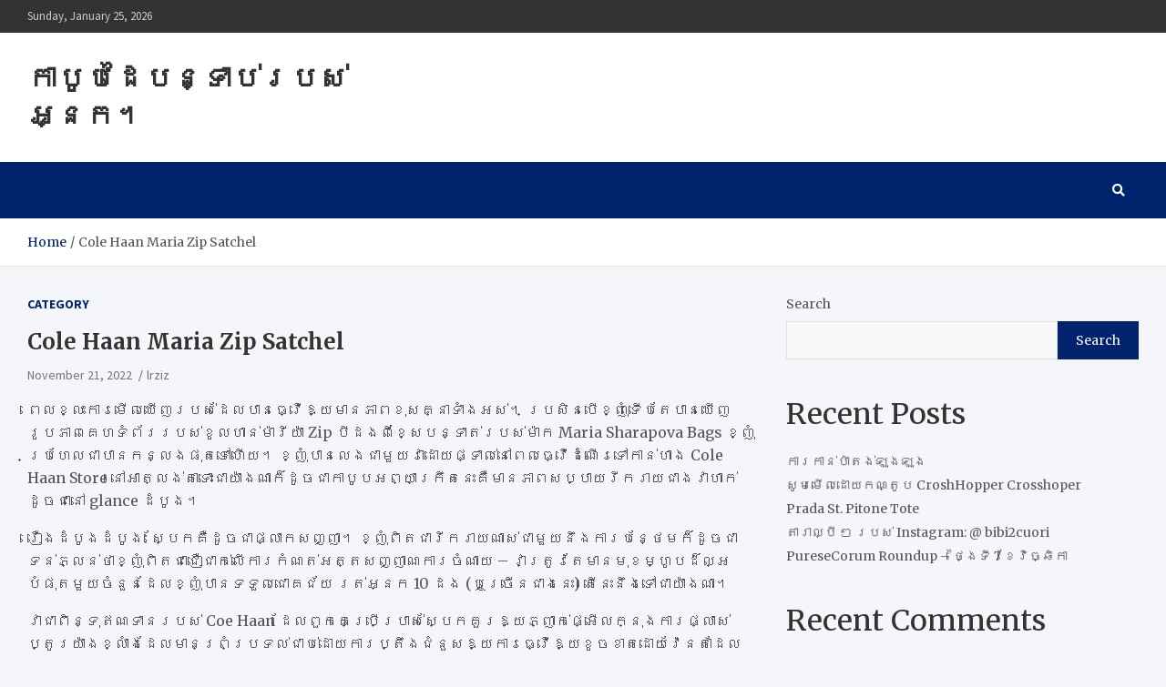

--- FILE ---
content_type: text/html; charset=UTF-8
request_url: https://nibvv.xhol.de/cole-haan-maria-zip-satchel.html
body_size: 48958
content:
<!doctype html>
<html lang="en-US">
<head>
	<meta charset="UTF-8">
	<meta name="viewport" content="width=device-width, initial-scale=1, shrink-to-fit=no">
	<link rel="profile" href="https://gmpg.org/xfn/11">

	<title>Cole Haan Maria Zip Satchel &#8211; កាបូបដៃបន្ទាប់របស់អ្នក។</title>
<meta name='robots' content='max-image-preview:large' />
<link rel='dns-prefetch' href='//fonts.googleapis.com' />
<link rel='dns-prefetch' href='//s.w.org' />
<link rel="alternate" type="application/rss+xml" title="កាបូបដៃបន្ទាប់របស់អ្នក។ &raquo; Feed" href="https://nibvv.xhol.de/feed" />
<link rel="alternate" type="application/rss+xml" title="កាបូបដៃបន្ទាប់របស់អ្នក។ &raquo; Comments Feed" href="https://nibvv.xhol.de/comments/feed" />
<link rel="alternate" type="application/rss+xml" title="កាបូបដៃបន្ទាប់របស់អ្នក។ &raquo; Cole Haan Maria Zip Satchel Comments Feed" href="https://nibvv.xhol.de/cole-haan-maria-zip-satchel.html/feed" />
<script type="text/javascript">
window._wpemojiSettings = {"baseUrl":"https:\/\/s.w.org\/images\/core\/emoji\/13.1.0\/72x72\/","ext":".png","svgUrl":"https:\/\/s.w.org\/images\/core\/emoji\/13.1.0\/svg\/","svgExt":".svg","source":{"concatemoji":"https:\/\/nibvv.xhol.de\/wp-includes\/js\/wp-emoji-release.min.js?ver=5.9.12"}};
/*! This file is auto-generated */
!function(e,a,t){var n,r,o,i=a.createElement("canvas"),p=i.getContext&&i.getContext("2d");function s(e,t){var a=String.fromCharCode;p.clearRect(0,0,i.width,i.height),p.fillText(a.apply(this,e),0,0);e=i.toDataURL();return p.clearRect(0,0,i.width,i.height),p.fillText(a.apply(this,t),0,0),e===i.toDataURL()}function c(e){var t=a.createElement("script");t.src=e,t.defer=t.type="text/javascript",a.getElementsByTagName("head")[0].appendChild(t)}for(o=Array("flag","emoji"),t.supports={everything:!0,everythingExceptFlag:!0},r=0;r<o.length;r++)t.supports[o[r]]=function(e){if(!p||!p.fillText)return!1;switch(p.textBaseline="top",p.font="600 32px Arial",e){case"flag":return s([127987,65039,8205,9895,65039],[127987,65039,8203,9895,65039])?!1:!s([55356,56826,55356,56819],[55356,56826,8203,55356,56819])&&!s([55356,57332,56128,56423,56128,56418,56128,56421,56128,56430,56128,56423,56128,56447],[55356,57332,8203,56128,56423,8203,56128,56418,8203,56128,56421,8203,56128,56430,8203,56128,56423,8203,56128,56447]);case"emoji":return!s([10084,65039,8205,55357,56613],[10084,65039,8203,55357,56613])}return!1}(o[r]),t.supports.everything=t.supports.everything&&t.supports[o[r]],"flag"!==o[r]&&(t.supports.everythingExceptFlag=t.supports.everythingExceptFlag&&t.supports[o[r]]);t.supports.everythingExceptFlag=t.supports.everythingExceptFlag&&!t.supports.flag,t.DOMReady=!1,t.readyCallback=function(){t.DOMReady=!0},t.supports.everything||(n=function(){t.readyCallback()},a.addEventListener?(a.addEventListener("DOMContentLoaded",n,!1),e.addEventListener("load",n,!1)):(e.attachEvent("onload",n),a.attachEvent("onreadystatechange",function(){"complete"===a.readyState&&t.readyCallback()})),(n=t.source||{}).concatemoji?c(n.concatemoji):n.wpemoji&&n.twemoji&&(c(n.twemoji),c(n.wpemoji)))}(window,document,window._wpemojiSettings);
</script>
<style type="text/css">
img.wp-smiley,
img.emoji {
	display: inline !important;
	border: none !important;
	box-shadow: none !important;
	height: 1em !important;
	width: 1em !important;
	margin: 0 0.07em !important;
	vertical-align: -0.1em !important;
	background: none !important;
	padding: 0 !important;
}
</style>
	<link rel='stylesheet' id='wp-block-library-css'  href='https://nibvv.xhol.de/wp-includes/css/dist/block-library/style.min.css?ver=5.9.12' type='text/css' media='all' />
<style id='global-styles-inline-css' type='text/css'>
body{--wp--preset--color--black: #000000;--wp--preset--color--cyan-bluish-gray: #abb8c3;--wp--preset--color--white: #ffffff;--wp--preset--color--pale-pink: #f78da7;--wp--preset--color--vivid-red: #cf2e2e;--wp--preset--color--luminous-vivid-orange: #ff6900;--wp--preset--color--luminous-vivid-amber: #fcb900;--wp--preset--color--light-green-cyan: #7bdcb5;--wp--preset--color--vivid-green-cyan: #00d084;--wp--preset--color--pale-cyan-blue: #8ed1fc;--wp--preset--color--vivid-cyan-blue: #0693e3;--wp--preset--color--vivid-purple: #9b51e0;--wp--preset--gradient--vivid-cyan-blue-to-vivid-purple: linear-gradient(135deg,rgba(6,147,227,1) 0%,rgb(155,81,224) 100%);--wp--preset--gradient--light-green-cyan-to-vivid-green-cyan: linear-gradient(135deg,rgb(122,220,180) 0%,rgb(0,208,130) 100%);--wp--preset--gradient--luminous-vivid-amber-to-luminous-vivid-orange: linear-gradient(135deg,rgba(252,185,0,1) 0%,rgba(255,105,0,1) 100%);--wp--preset--gradient--luminous-vivid-orange-to-vivid-red: linear-gradient(135deg,rgba(255,105,0,1) 0%,rgb(207,46,46) 100%);--wp--preset--gradient--very-light-gray-to-cyan-bluish-gray: linear-gradient(135deg,rgb(238,238,238) 0%,rgb(169,184,195) 100%);--wp--preset--gradient--cool-to-warm-spectrum: linear-gradient(135deg,rgb(74,234,220) 0%,rgb(151,120,209) 20%,rgb(207,42,186) 40%,rgb(238,44,130) 60%,rgb(251,105,98) 80%,rgb(254,248,76) 100%);--wp--preset--gradient--blush-light-purple: linear-gradient(135deg,rgb(255,206,236) 0%,rgb(152,150,240) 100%);--wp--preset--gradient--blush-bordeaux: linear-gradient(135deg,rgb(254,205,165) 0%,rgb(254,45,45) 50%,rgb(107,0,62) 100%);--wp--preset--gradient--luminous-dusk: linear-gradient(135deg,rgb(255,203,112) 0%,rgb(199,81,192) 50%,rgb(65,88,208) 100%);--wp--preset--gradient--pale-ocean: linear-gradient(135deg,rgb(255,245,203) 0%,rgb(182,227,212) 50%,rgb(51,167,181) 100%);--wp--preset--gradient--electric-grass: linear-gradient(135deg,rgb(202,248,128) 0%,rgb(113,206,126) 100%);--wp--preset--gradient--midnight: linear-gradient(135deg,rgb(2,3,129) 0%,rgb(40,116,252) 100%);--wp--preset--duotone--dark-grayscale: url('#wp-duotone-dark-grayscale');--wp--preset--duotone--grayscale: url('#wp-duotone-grayscale');--wp--preset--duotone--purple-yellow: url('#wp-duotone-purple-yellow');--wp--preset--duotone--blue-red: url('#wp-duotone-blue-red');--wp--preset--duotone--midnight: url('#wp-duotone-midnight');--wp--preset--duotone--magenta-yellow: url('#wp-duotone-magenta-yellow');--wp--preset--duotone--purple-green: url('#wp-duotone-purple-green');--wp--preset--duotone--blue-orange: url('#wp-duotone-blue-orange');--wp--preset--font-size--small: 13px;--wp--preset--font-size--medium: 20px;--wp--preset--font-size--large: 36px;--wp--preset--font-size--x-large: 42px;}.has-black-color{color: var(--wp--preset--color--black) !important;}.has-cyan-bluish-gray-color{color: var(--wp--preset--color--cyan-bluish-gray) !important;}.has-white-color{color: var(--wp--preset--color--white) !important;}.has-pale-pink-color{color: var(--wp--preset--color--pale-pink) !important;}.has-vivid-red-color{color: var(--wp--preset--color--vivid-red) !important;}.has-luminous-vivid-orange-color{color: var(--wp--preset--color--luminous-vivid-orange) !important;}.has-luminous-vivid-amber-color{color: var(--wp--preset--color--luminous-vivid-amber) !important;}.has-light-green-cyan-color{color: var(--wp--preset--color--light-green-cyan) !important;}.has-vivid-green-cyan-color{color: var(--wp--preset--color--vivid-green-cyan) !important;}.has-pale-cyan-blue-color{color: var(--wp--preset--color--pale-cyan-blue) !important;}.has-vivid-cyan-blue-color{color: var(--wp--preset--color--vivid-cyan-blue) !important;}.has-vivid-purple-color{color: var(--wp--preset--color--vivid-purple) !important;}.has-black-background-color{background-color: var(--wp--preset--color--black) !important;}.has-cyan-bluish-gray-background-color{background-color: var(--wp--preset--color--cyan-bluish-gray) !important;}.has-white-background-color{background-color: var(--wp--preset--color--white) !important;}.has-pale-pink-background-color{background-color: var(--wp--preset--color--pale-pink) !important;}.has-vivid-red-background-color{background-color: var(--wp--preset--color--vivid-red) !important;}.has-luminous-vivid-orange-background-color{background-color: var(--wp--preset--color--luminous-vivid-orange) !important;}.has-luminous-vivid-amber-background-color{background-color: var(--wp--preset--color--luminous-vivid-amber) !important;}.has-light-green-cyan-background-color{background-color: var(--wp--preset--color--light-green-cyan) !important;}.has-vivid-green-cyan-background-color{background-color: var(--wp--preset--color--vivid-green-cyan) !important;}.has-pale-cyan-blue-background-color{background-color: var(--wp--preset--color--pale-cyan-blue) !important;}.has-vivid-cyan-blue-background-color{background-color: var(--wp--preset--color--vivid-cyan-blue) !important;}.has-vivid-purple-background-color{background-color: var(--wp--preset--color--vivid-purple) !important;}.has-black-border-color{border-color: var(--wp--preset--color--black) !important;}.has-cyan-bluish-gray-border-color{border-color: var(--wp--preset--color--cyan-bluish-gray) !important;}.has-white-border-color{border-color: var(--wp--preset--color--white) !important;}.has-pale-pink-border-color{border-color: var(--wp--preset--color--pale-pink) !important;}.has-vivid-red-border-color{border-color: var(--wp--preset--color--vivid-red) !important;}.has-luminous-vivid-orange-border-color{border-color: var(--wp--preset--color--luminous-vivid-orange) !important;}.has-luminous-vivid-amber-border-color{border-color: var(--wp--preset--color--luminous-vivid-amber) !important;}.has-light-green-cyan-border-color{border-color: var(--wp--preset--color--light-green-cyan) !important;}.has-vivid-green-cyan-border-color{border-color: var(--wp--preset--color--vivid-green-cyan) !important;}.has-pale-cyan-blue-border-color{border-color: var(--wp--preset--color--pale-cyan-blue) !important;}.has-vivid-cyan-blue-border-color{border-color: var(--wp--preset--color--vivid-cyan-blue) !important;}.has-vivid-purple-border-color{border-color: var(--wp--preset--color--vivid-purple) !important;}.has-vivid-cyan-blue-to-vivid-purple-gradient-background{background: var(--wp--preset--gradient--vivid-cyan-blue-to-vivid-purple) !important;}.has-light-green-cyan-to-vivid-green-cyan-gradient-background{background: var(--wp--preset--gradient--light-green-cyan-to-vivid-green-cyan) !important;}.has-luminous-vivid-amber-to-luminous-vivid-orange-gradient-background{background: var(--wp--preset--gradient--luminous-vivid-amber-to-luminous-vivid-orange) !important;}.has-luminous-vivid-orange-to-vivid-red-gradient-background{background: var(--wp--preset--gradient--luminous-vivid-orange-to-vivid-red) !important;}.has-very-light-gray-to-cyan-bluish-gray-gradient-background{background: var(--wp--preset--gradient--very-light-gray-to-cyan-bluish-gray) !important;}.has-cool-to-warm-spectrum-gradient-background{background: var(--wp--preset--gradient--cool-to-warm-spectrum) !important;}.has-blush-light-purple-gradient-background{background: var(--wp--preset--gradient--blush-light-purple) !important;}.has-blush-bordeaux-gradient-background{background: var(--wp--preset--gradient--blush-bordeaux) !important;}.has-luminous-dusk-gradient-background{background: var(--wp--preset--gradient--luminous-dusk) !important;}.has-pale-ocean-gradient-background{background: var(--wp--preset--gradient--pale-ocean) !important;}.has-electric-grass-gradient-background{background: var(--wp--preset--gradient--electric-grass) !important;}.has-midnight-gradient-background{background: var(--wp--preset--gradient--midnight) !important;}.has-small-font-size{font-size: var(--wp--preset--font-size--small) !important;}.has-medium-font-size{font-size: var(--wp--preset--font-size--medium) !important;}.has-large-font-size{font-size: var(--wp--preset--font-size--large) !important;}.has-x-large-font-size{font-size: var(--wp--preset--font-size--x-large) !important;}
</style>
<link rel='stylesheet' id='contact-form-7-css'  href='https://nibvv.xhol.de/wp-content/plugins/contact-form-7/includes/css/styles.css?ver=5.4.2' type='text/css' media='all' />
<link rel='stylesheet' id='bootstrap-style-css'  href='https://nibvv.xhol.de/wp-content/themes/meta-news/assets/library/bootstrap/css/bootstrap.min.css?ver=4.0.0' type='text/css' media='all' />
<link rel='stylesheet' id='font-awesome-style-css'  href='https://nibvv.xhol.de/wp-content/themes/meta-news/assets/library/font-awesome/css/all.min.css?ver=5.9.12' type='text/css' media='all' />
<link rel='stylesheet' id='meta-news-google-fonts-css'  href='//fonts.googleapis.com/css2?family=Merriweather:ital,wght@0,300;0,400;0,700;1,300;1,400;1,700&#038;family=Source+Sans+Pro:ital,wght@0,300;0,400;0,700;1,300;1,400;1,700&#038;display=swap' type='text/css' media='all' />
<link rel='stylesheet' id='meta-news-style-css'  href='https://nibvv.xhol.de/wp-content/themes/meta-news/style.css?ver=5.9.12' type='text/css' media='all' />
<script type='text/javascript' src='https://nibvv.xhol.de/wp-includes/js/jquery/jquery.min.js?ver=3.6.0' id='jquery-core-js'></script>
<script type='text/javascript' src='https://nibvv.xhol.de/wp-includes/js/jquery/jquery-migrate.min.js?ver=3.3.2' id='jquery-migrate-js'></script>
<!--[if lt IE 9]>
<script type='text/javascript' src='https://nibvv.xhol.de/wp-content/themes/meta-news/assets/js/html5.js?ver=3.7.3' id='html5-js'></script>
<![endif]-->
<link rel="https://api.w.org/" href="https://nibvv.xhol.de/wp-json/" /><link rel="alternate" type="application/json" href="https://nibvv.xhol.de/wp-json/wp/v2/posts/9" /><link rel="EditURI" type="application/rsd+xml" title="RSD" href="https://nibvv.xhol.de/xmlrpc.php?rsd" />
<link rel="wlwmanifest" type="application/wlwmanifest+xml" href="https://nibvv.xhol.de/wp-includes/wlwmanifest.xml" /> 
<meta name="generator" content="WordPress 5.9.12" />
<link rel="canonical" href="https://nibvv.xhol.de/cole-haan-maria-zip-satchel.html" />
<link rel='shortlink' href='https://nibvv.xhol.de/?p=9' />
<link rel="alternate" type="application/json+oembed" href="https://nibvv.xhol.de/wp-json/oembed/1.0/embed?url=https%3A%2F%2Fnibvv.xhol.de%2Fcole-haan-maria-zip-satchel.html" />
<link rel="alternate" type="text/xml+oembed" href="https://nibvv.xhol.de/wp-json/oembed/1.0/embed?url=https%3A%2F%2Fnibvv.xhol.de%2Fcole-haan-maria-zip-satchel.html&#038;format=xml" />
<link rel="pingback" href="https://nibvv.xhol.de/xmlrpc.php"></head>

<body class="post-template-default single single-post postid-9 single-format-standard theme-body">
<svg xmlns="http://www.w3.org/2000/svg" viewBox="0 0 0 0" width="0" height="0" focusable="false" role="none" style="visibility: hidden; position: absolute; left: -9999px; overflow: hidden;" ><defs><filter id="wp-duotone-dark-grayscale"><feColorMatrix color-interpolation-filters="sRGB" type="matrix" values=" .299 .587 .114 0 0 .299 .587 .114 0 0 .299 .587 .114 0 0 .299 .587 .114 0 0 " /><feComponentTransfer color-interpolation-filters="sRGB" ><feFuncR type="table" tableValues="0 0.49803921568627" /><feFuncG type="table" tableValues="0 0.49803921568627" /><feFuncB type="table" tableValues="0 0.49803921568627" /><feFuncA type="table" tableValues="1 1" /></feComponentTransfer><feComposite in2="SourceGraphic" operator="in" /></filter></defs></svg><svg xmlns="http://www.w3.org/2000/svg" viewBox="0 0 0 0" width="0" height="0" focusable="false" role="none" style="visibility: hidden; position: absolute; left: -9999px; overflow: hidden;" ><defs><filter id="wp-duotone-grayscale"><feColorMatrix color-interpolation-filters="sRGB" type="matrix" values=" .299 .587 .114 0 0 .299 .587 .114 0 0 .299 .587 .114 0 0 .299 .587 .114 0 0 " /><feComponentTransfer color-interpolation-filters="sRGB" ><feFuncR type="table" tableValues="0 1" /><feFuncG type="table" tableValues="0 1" /><feFuncB type="table" tableValues="0 1" /><feFuncA type="table" tableValues="1 1" /></feComponentTransfer><feComposite in2="SourceGraphic" operator="in" /></filter></defs></svg><svg xmlns="http://www.w3.org/2000/svg" viewBox="0 0 0 0" width="0" height="0" focusable="false" role="none" style="visibility: hidden; position: absolute; left: -9999px; overflow: hidden;" ><defs><filter id="wp-duotone-purple-yellow"><feColorMatrix color-interpolation-filters="sRGB" type="matrix" values=" .299 .587 .114 0 0 .299 .587 .114 0 0 .299 .587 .114 0 0 .299 .587 .114 0 0 " /><feComponentTransfer color-interpolation-filters="sRGB" ><feFuncR type="table" tableValues="0.54901960784314 0.98823529411765" /><feFuncG type="table" tableValues="0 1" /><feFuncB type="table" tableValues="0.71764705882353 0.25490196078431" /><feFuncA type="table" tableValues="1 1" /></feComponentTransfer><feComposite in2="SourceGraphic" operator="in" /></filter></defs></svg><svg xmlns="http://www.w3.org/2000/svg" viewBox="0 0 0 0" width="0" height="0" focusable="false" role="none" style="visibility: hidden; position: absolute; left: -9999px; overflow: hidden;" ><defs><filter id="wp-duotone-blue-red"><feColorMatrix color-interpolation-filters="sRGB" type="matrix" values=" .299 .587 .114 0 0 .299 .587 .114 0 0 .299 .587 .114 0 0 .299 .587 .114 0 0 " /><feComponentTransfer color-interpolation-filters="sRGB" ><feFuncR type="table" tableValues="0 1" /><feFuncG type="table" tableValues="0 0.27843137254902" /><feFuncB type="table" tableValues="0.5921568627451 0.27843137254902" /><feFuncA type="table" tableValues="1 1" /></feComponentTransfer><feComposite in2="SourceGraphic" operator="in" /></filter></defs></svg><svg xmlns="http://www.w3.org/2000/svg" viewBox="0 0 0 0" width="0" height="0" focusable="false" role="none" style="visibility: hidden; position: absolute; left: -9999px; overflow: hidden;" ><defs><filter id="wp-duotone-midnight"><feColorMatrix color-interpolation-filters="sRGB" type="matrix" values=" .299 .587 .114 0 0 .299 .587 .114 0 0 .299 .587 .114 0 0 .299 .587 .114 0 0 " /><feComponentTransfer color-interpolation-filters="sRGB" ><feFuncR type="table" tableValues="0 0" /><feFuncG type="table" tableValues="0 0.64705882352941" /><feFuncB type="table" tableValues="0 1" /><feFuncA type="table" tableValues="1 1" /></feComponentTransfer><feComposite in2="SourceGraphic" operator="in" /></filter></defs></svg><svg xmlns="http://www.w3.org/2000/svg" viewBox="0 0 0 0" width="0" height="0" focusable="false" role="none" style="visibility: hidden; position: absolute; left: -9999px; overflow: hidden;" ><defs><filter id="wp-duotone-magenta-yellow"><feColorMatrix color-interpolation-filters="sRGB" type="matrix" values=" .299 .587 .114 0 0 .299 .587 .114 0 0 .299 .587 .114 0 0 .299 .587 .114 0 0 " /><feComponentTransfer color-interpolation-filters="sRGB" ><feFuncR type="table" tableValues="0.78039215686275 1" /><feFuncG type="table" tableValues="0 0.94901960784314" /><feFuncB type="table" tableValues="0.35294117647059 0.47058823529412" /><feFuncA type="table" tableValues="1 1" /></feComponentTransfer><feComposite in2="SourceGraphic" operator="in" /></filter></defs></svg><svg xmlns="http://www.w3.org/2000/svg" viewBox="0 0 0 0" width="0" height="0" focusable="false" role="none" style="visibility: hidden; position: absolute; left: -9999px; overflow: hidden;" ><defs><filter id="wp-duotone-purple-green"><feColorMatrix color-interpolation-filters="sRGB" type="matrix" values=" .299 .587 .114 0 0 .299 .587 .114 0 0 .299 .587 .114 0 0 .299 .587 .114 0 0 " /><feComponentTransfer color-interpolation-filters="sRGB" ><feFuncR type="table" tableValues="0.65098039215686 0.40392156862745" /><feFuncG type="table" tableValues="0 1" /><feFuncB type="table" tableValues="0.44705882352941 0.4" /><feFuncA type="table" tableValues="1 1" /></feComponentTransfer><feComposite in2="SourceGraphic" operator="in" /></filter></defs></svg><svg xmlns="http://www.w3.org/2000/svg" viewBox="0 0 0 0" width="0" height="0" focusable="false" role="none" style="visibility: hidden; position: absolute; left: -9999px; overflow: hidden;" ><defs><filter id="wp-duotone-blue-orange"><feColorMatrix color-interpolation-filters="sRGB" type="matrix" values=" .299 .587 .114 0 0 .299 .587 .114 0 0 .299 .587 .114 0 0 .299 .587 .114 0 0 " /><feComponentTransfer color-interpolation-filters="sRGB" ><feFuncR type="table" tableValues="0.098039215686275 1" /><feFuncG type="table" tableValues="0 0.66274509803922" /><feFuncB type="table" tableValues="0.84705882352941 0.41960784313725" /><feFuncA type="table" tableValues="1 1" /></feComponentTransfer><feComposite in2="SourceGraphic" operator="in" /></filter></defs></svg>
<div id="page" class="site">
	<a class="skip-link screen-reader-text" href="#content">Skip to content</a>
	
	<header id="masthead" class="site-header">
					<div class="info-bar">
				<div class="container">
					<div class="info-bar-wrap">
					<div class="row gutter-10">
						<div class="col-12 col-sm contact-section">
							<ul><li class="date">Sunday, January 25, 2026</li></ul>
						</div><!-- .contact-section -->

											</div><!-- .row -->
					</div><!-- .info-bar-wrap -->
          		</div><!-- .container -->
        	</div><!-- .infobar -->
        		<div class="navbar-head" >
			<div class="container">
				<div class="navbar-head-inner">
					<div class="site-branding">
												<div class="site-title-wrap">
															<h2 class="site-title"><a href="https://nibvv.xhol.de/" rel="home">កាបូបដៃបន្ទាប់របស់អ្នក។</a></h2>
													</div><!-- .site-title-wrap -->
					</div><!-- .site-branding .navbar-brand -->
									</div><!-- .row -->
			</div><!-- .container -->
		</div><!-- .navbar-head -->
		<nav class="navbar">
			<div class="container">
				<div class="navigation-icons-wrap">
					<button class="navbar-toggler menu-toggle" type="button" data-toggle="collapse" data-target="#navbarCollapse" aria-controls="navbarCollapse" aria-expanded="false" aria-label="Toggle navigation"></button>
					<a href="#" class="search-modal-toggle" data-toggle="modal" data-target="#search-modal"><i class="fas fa-search"></i></a>
				</div><!-- .navigation-icons-wrap -->
			</div><!-- .container -->
			<div class="navbar-inner">
				<div class="container">
					<div class="navigation-wrap">
						<div class="navbar-main">
							<div class="collapse navbar-collapse" id="navbarCollapse">
								<div id="site-navigation" class="main-navigation nav-uppercase" role="navigation">
									<div class="menu"></div>								</div><!-- #site-navigation .main-navigation -->
							</div><!-- .navbar-collapse -->
						</div><!-- .navbar-main -->
						<div class="navbar-right">
							<div class="navbar-element-item navbar-search">
								<a href="#" class="search-modal-toggle" data-toggle="modal" data-target="#search-modal"><i class="fas fa-search"></i></a>
							</div><!-- .navbar-element-item .navbar-search -->
						</div><!-- .navbar-right -->
					</div><!-- .navigation-wrap -->
				</div><!-- .container -->
			</div><!-- .navbar-inner -->
		</nav><!-- .navbar -->

		
		
					<div id="breadcrumb">
				<div class="container">
					<div role="navigation" aria-label="Breadcrumbs" class="breadcrumb-trail breadcrumbs" itemprop="breadcrumb"><ul class="trail-items" itemscope itemtype="http://schema.org/BreadcrumbList"><meta name="numberOfItems" content="2" /><meta name="itemListOrder" content="Ascending" /><li itemprop="itemListElement" itemscope itemtype="http://schema.org/ListItem" class="trail-item trail-begin"><a href="https://nibvv.xhol.de" rel="home" itemprop="item"><span itemprop="name">Home</span></a><meta itemprop="position" content="1" /></li><li itemprop="itemListElement" itemscope itemtype="http://schema.org/ListItem" class="trail-item trail-end"><span itemprop="name">Cole Haan Maria Zip Satchel</span><meta itemprop="position" content="2" /></li></ul></div>				</div>
			</div><!-- .breadcrumb -->
			</header><!-- #masthead -->
	<div id="content" class="site-content ">
					<div class="container">
				<div class="row justify-content-center site-content-row">
		<div id="primary" class="col-lg-8 content-area sticky-column-bottom">	<div class="column-inner">
		<main id="main" class="site-main">

				<div class="post-9 post type-post status-publish format-standard hentry category-Category">

		
					<header class="entry-header">
									<div class="entry-meta category-meta">
						<div class="cat-links"><a href="https://nibvv.xhol.de/category/Category" rel="category tag">Category</a></div>
					</div><!-- .entry-meta -->
								<h1 class="entry-title">Cole Haan Maria Zip Satchel</h1>
									<div class="entry-meta">
						<div class="date"><a href="https://nibvv.xhol.de/cole-haan-maria-zip-satchel.html" title="Cole Haan Maria Zip Satchel">November 21, 2022</a> </div> <div class="by-author vcard author"><a href="https://nibvv.xhol.de/author/lrziz">lrziz</a> </div>					</div><!-- .entry-meta -->
								</header>
				<div class="entry-content">
			<p>ពេលខ្លះការមើលឃើញរបស់ដែលបានធ្វើឱ្យមានភាពខុសគ្នាទាំងអស់។ ប្រសិនបើខ្ញុំទើបតែបានឃើញរូបភាពគេហទំព័ររបស់ខូលហាន់ម៉ារីយ៉ា Zip បីដងពីខ្សែបន្ទាត់របស់ម៉ាក Maria Sharapova Bags ខ្ញុំប្រហែលជាបានកន្លងផុតទៅហើយ។ ខ្ញុំបានលេងជាមួយវាដោយផ្ទាល់នៅពេលធ្វើដំណើរទៅកាន់ហាង Cole Haan Store នៅអាត្លង់តាទោះជាយ៉ាងណាក៏ដូចជាកាបូបអព្យាក្រឹតនេះគឺមានភាពសប្បាយរីករាយជាងវាហាក់ដូចជានៅ glance ដំបូង។</p>
<p>រឿងដំបូងដំបូង: ស្បែកគឺដូចជាផ្លាកសញ្ញា។ ខ្ញុំពិតជារីករាយណាស់ជាមួយនឹងការបន្ថែមក៏ដូចជាទន់ភ្លន់ថាខ្ញុំពិតជាជឿជាក់លើការកំណត់អត្តសញ្ញាណការចំណាយ &#8211; វាត្រូវតែមានមុខម្ហូបដ៏ល្អបំផុតមួយចំនួនដែលខ្ញុំបានទទួលជោគជ័យ រត់អ្នក 10 ដង (ឬច្រើនជាងនេះ) តើនេះនឹងទៅជាយ៉ាងណា។</p>
<p>វាជាពិន្ទុឥណទានរបស់ Coe Haan ដែលពួកគេប្រើប្រាស់ស្បែកគួរឱ្យភ្ញាក់ផ្អើលក្នុងការផ្លាស់ប្តូរយ៉ាងខ្លាំងដែលមានព្រំប្រទល់ជាប់ដោយការប្តឹងជំនួសឱ្យការធ្វើឱ្យខូចខាតដោយវ៉ែនតាដែលមានរចនាសម្ព័ន្ធនៃហោប៉ៅខាងក្រៅក៏ដូចជាកាបូប។ ជាលទ្ធផលបណ្តឹងឧទ្ធរណ៍របស់កាបូបនេះពិតជាមានភាពប៉ិនប្រសប់របស់អ្នករចនាម៉ូដក៏ដូចជាធ្វើឱ្យអ្នកមានបំណងចង់មានអ្នករចនាម៉ូដដែលមានតំលៃសមរម្យជាច្រើននឹងប្រើប្រាស់សំភារៈគួរឱ្យភ្ញាក់ផ្អើលបែបនេះ។ ទទួលបានជាមួយ Cole Haan ក្នុងតម្លៃ 498 ដុល្លារ។</p>
		</div><!-- entry-content -->

			</div><!-- .post-9 -->

	<nav class="navigation post-navigation" aria-label="Posts">
		<h2 class="screen-reader-text">Post navigation</h2>
		<div class="nav-links"><div class="nav-previous"><a href="https://nibvv.xhol.de/%e1%9e%80%e1%9f%92%e1%9e%9a%e1%9e%bb%e1%9e%98%e1%9e%80%e1%9f%86%e1%9e%8e%e1%9e%8f%e1%9f%8b%e1%9e%a0%e1%9f%81%e1%9e%8f%e1%9e%bb%e1%9e%94%e1%9e%8e%e1%9f%92%e1%9e%8a%e1%9e%b6%e1%9e%89%e1%9e%9a%e1%9e%94e.html" rel="prev">ក្រុមកំណត់ហេតុបណ្ដាញរបស់ក្រុមហ៊ុន Beverse ឡើងដោយមានទស្សនាវដ្តី Beverly Hills ដែលមានរបៀបរស់នៅ</a></div><div class="nav-next"><a href="https://nibvv.xhol.de/belen-echandia-%e1%9e%94%e1%9e%b6%e1%9e%93%e1%9e%80%e1%9f%92%e1%9e%8a%e1%9e%b6%e1%9e%94%e1%9f%8b%e1%9e%81%e1%9f%92%e1%9e%89%e1%9e%bb%e1%9f%86.html" rel="next">Belen Echandia បានក្ដាប់ខ្ញុំ</a></div></div>
	</nav>
<div id="comments" class="comments-area">

		<div id="respond" class="comment-respond">
		<h3 id="reply-title" class="comment-reply-title">Leave a Reply <small><a rel="nofollow" id="cancel-comment-reply-link" href="/cole-haan-maria-zip-satchel.html#respond" style="display:none;">Cancel reply</a></small></h3><form action="https://nibvv.xhol.de/wp-comments-post.php" method="post" id="commentform" class="comment-form" novalidate><p class="comment-notes"><span id="email-notes">Your email address will not be published.</span> <span class="required-field-message" aria-hidden="true">Required fields are marked <span class="required" aria-hidden="true">*</span></span></p><p class="comment-form-comment"><label for="comment">Comment <span class="required" aria-hidden="true">*</span></label> <textarea id="comment" name="comment" cols="45" rows="8" maxlength="65525" required></textarea></p><p class="comment-form-author"><label for="author">Name <span class="required" aria-hidden="true">*</span></label> <input id="author" name="author" type="text" value="" size="30" maxlength="245" required /></p>
<p class="comment-form-email"><label for="email">Email <span class="required" aria-hidden="true">*</span></label> <input id="email" name="email" type="email" value="" size="30" maxlength="100" aria-describedby="email-notes" required /></p>
<p class="comment-form-url"><label for="url">Website</label> <input id="url" name="url" type="url" value="" size="30" maxlength="200" /></p>
<p class="comment-form-cookies-consent"><input id="wp-comment-cookies-consent" name="wp-comment-cookies-consent" type="checkbox" value="yes" /> <label for="wp-comment-cookies-consent">Save my name, email, and website in this browser for the next time I comment.</label></p>
<p class="form-submit"><input name="submit" type="submit" id="submit" class="submit" value="Post Comment" /> <input type='hidden' name='comment_post_ID' value='9' id='comment_post_ID' />
<input type='hidden' name='comment_parent' id='comment_parent' value='0' />
</p></form>	</div><!-- #respond -->
	
</div><!-- #comments -->

		</main><!-- #main -->
	</div><!-- .column-inner -->
	</div><!-- #primary -->


<aside id="secondary" class="col-lg-4 widget-area sticky-column-bottom" role="complementary">
	<div class="column-inner">
		<div id="block-2" class="widget widget_block widget_search"><form role="search" method="get" action="https://nibvv.xhol.de/" class="wp-block-search__button-outside wp-block-search__text-button wp-block-search"><label for="wp-block-search__input-1" class="wp-block-search__label">Search</label><div class="wp-block-search__inside-wrapper " ><input type="search" id="wp-block-search__input-1" class="wp-block-search__input " name="s" value="" placeholder=""  required /><button type="submit" class="wp-block-search__button  "  >Search</button></div></form></div><div id="block-3" class="widget widget_block">
<div class="wp-container-1 wp-block-group"><div class="wp-block-group__inner-container">
<h2>Recent Posts</h2>


<ul class="wp-block-latest-posts__list wp-block-latest-posts"><li><a href="https://nibvv.xhol.de/%E1%9E%80%E1%9E%B6%E1%9E%9A%E1%9E%80%E1%9E%B6%E1%9E%93%E1%9F%8B%E1%9E%94%E1%9F%89%E1%9E%B6%E1%9E%8F%E1%9E%84%E1%9F%8B%E1%9E%A1%E1%9E%BB%E1%9E%84%E1%9E%A1%E1%9E%BB%E1%9E%84.html">ការកាន់ប៉ាតង់ឡុងឡុង</a></li>
<li><a href="https://nibvv.xhol.de/%E1%9E%9F%E1%9E%BC%E1%9E%98%E1%9E%98%E1%9E%BE%E1%9E%9B%E1%9E%8A%E1%9F%84%E1%9E%99%E1%9E%80%E1%9E%8E%E1%9F%92%E1%9E%8F%E1%9E%BC%E1%9E%94-croshhopper-crosshoper.html">សូមមើលដោយកណ្តូប CroshHopper Crosshoper</a></li>
<li><a href="https://nibvv.xhol.de/prada-st-pitone-tote.html">Prada St. Pitone Tote</a></li>
<li><a href="https://nibvv.xhol.de/%E1%9E%8F%E1%9E%B6%E1%9E%9A%E1%9E%B6%E1%9E%9B%E1%9F%92%E1%9E%94%E1%9E%B8-%E1%9F%97-%E1%9E%9A%E1%9E%94%E1%9E%9F%E1%9F%8B-instagram-bibi2cuori.html">តារាល្បី ៗ របស់ Instagram: @ bibi2cuori</a></li>
<li><a href="https://nibvv.xhol.de/puresecorum-roundup-%E1%9E%90%E1%9F%92%E1%9E%84%E1%9F%83%E1%9E%91%E1%9E%B8-7-%E1%9E%81%E1%9F%82%E1%9E%9C%E1%9E%B7%E1%9E%85%E1%9F%92%E1%9E%86%E1%9E%B7%E1%9E%80%E1%9E%B6.html">PureseCorum Roundup &#8211; ថ្ងៃទី 7 ខែវិច្ឆិកា</a></li>
</ul></div></div>
</div><div id="block-4" class="widget widget_block">
<div class="wp-container-2 wp-block-group"><div class="wp-block-group__inner-container">
<h2>Recent Comments</h2>


<div class="no-comments wp-block-latest-comments">No comments to show.</div></div></div>
</div><div id="block-7" class="widget widget_block"><h2>Random Posts</h2>
<div class="arpw-random-post "><ul class="arpw-ul"><li class="arpw-li arpw-clearfix"><a class="arpw-title" href="https://nibvv.xhol.de/looking-for-a-handbag-investment-vintage-may-be-the-method-to-go.html" rel="bookmark">Looking for a handbag Investment? vintage may Be the method to Go</a></li><li class="arpw-li arpw-clearfix"><a class="arpw-title" href="https://nibvv.xhol.de/propenza-schouler-ps1-%E1%9E%98%E1%9E%B6%E1%9E%93%E1%9E%93%E1%9F%85%E1%9E%9B%E1%9E%BE%E1%9E%A2%E1%9F%8A%E1%9E%B8%E1%9E%93%E1%9E%92%E1%9E%BA%E1%9E%8E%E1%9E%B7%E1%9E%8F.html" rel="bookmark">Propenza Schouler PS1 មាននៅលើអ៊ីនធឺណិត</a></li><li class="arpw-li arpw-clearfix"><a class="arpw-title" href="https://nibvv.xhol.de/tod-lad-loglote-logre.html" rel="bookmark">TOD LAD LOGLOTE LOGRE</a></li><li class="arpw-li arpw-clearfix"><a class="arpw-title" href="https://nibvv.xhol.de/%e1%9e%85%e1%9e%84%e1%9f%8b%e1%9e%94%e1%9e%b6%e1%9e%93%e1%9e%9c%e1%9e%b6%e1%9e%93%e1%9f%85%e1%9e%90%e1%9f%92%e1%9e%84%e1%9f%83%e1%9e%96%e1%9e%bb%e1%9e%92-%e1%9e%80%e1%9f%92%e1%9e%9a%e1%9e%bb%e1%9e%98.html" rel="bookmark">ចង់បានវានៅថ្ងៃពុធ: ក្រុមហ៊ុន Hermes Constance</a></li><li class="arpw-li arpw-clearfix"><a class="arpw-title" href="https://nibvv.xhol.de/puresecorum-roundup-%E1%9E%90%E1%9F%92%E1%9E%84%E1%9F%83%E1%9E%91%E1%9E%B8-23-%E1%9E%81%E1%9F%82%E1%9E%98%E1%9E%80%E1%9E%9A%E1%9E%B6.html" rel="bookmark">PureseCorum Roundup &#8211; ថ្ងៃទី 23 ខែមករា</a></li><li class="arpw-li arpw-clearfix"><a class="arpw-title" href="https://nibvv.xhol.de/belen-echandia-%e1%9e%94%e1%9e%b6%e1%9e%93%e1%9e%80%e1%9f%92%e1%9e%8a%e1%9e%b6%e1%9e%94%e1%9f%8b%e1%9e%81%e1%9f%92%e1%9e%89%e1%9e%bb%e1%9f%86.html" rel="bookmark">Belen Echandia បានក្ដាប់ខ្ញុំ</a></li><li class="arpw-li arpw-clearfix"><a class="arpw-title" href="https://nibvv.xhol.de/prada-st-pitone-tote.html" rel="bookmark">Prada St. Pitone Tote</a></li><li class="arpw-li arpw-clearfix"><a class="arpw-title" href="https://nibvv.xhol.de/%e1%9e%80%e1%9e%b6%e1%9e%94%e1%9e%bc%e1%9e%94-gucci-%e1%9e%93%e1%9e%b7%e1%9e%91%e1%9e%b6%e1%9e%83%e1%9e%9a%e1%9e%8a%e1%9e%bc%e1%9e%9c%e1%9e%86%e1%9f%92%e1%9e%93%e1%9e%b6%e1%9f%86-2013-%e1%9e%a5%e1%9e.html" rel="bookmark">កាបូប Gucci និទាឃរដូវឆ្នាំ 2013 ឥឡូវផ្តល់ជូនដោយមធ្យោបាយរបស់ Neiman Marcus</a></li><li class="arpw-li arpw-clearfix"><a class="arpw-title" href="https://nibvv.xhol.de/%E1%9E%A2%E1%9E%8F%E1%9E%B7%E1%9E%90%E1%9E%B7%E1%9E%87%E1%9E%93%E1%9E%94%E1%9E%89%E1%9F%92%E1%9E%88%E1%9E%9A-koiba-millie.html" rel="bookmark">អតិថិជនបញ្ឈរ Koiba Millie</a></li><li class="arpw-li arpw-clearfix"><a class="arpw-title" href="https://nibvv.xhol.de/puresecorum-roundup-%E1%9E%90%E1%9F%92%E1%9E%84%E1%9F%83%E1%9E%91%E1%9E%B8-7-%E1%9E%81%E1%9F%82%E1%9E%9C%E1%9E%B7%E1%9E%85%E1%9F%92%E1%9E%86%E1%9E%B7%E1%9E%80%E1%9E%B6.html" rel="bookmark">PureseCorum Roundup &#8211; ថ្ងៃទី 7 ខែវិច្ឆិកា</a></li></ul></div><!-- Generated by https://wordpress.org/plugins/advanced-random-posts-widget/ --></div><div id="block-8" class="widget widget_block"><h2>Links</h2>
<p><a href="https://njfmt.xhol.de" title="njfmt">njfmt</a></p>
<p><a href="https://pgkph.xhol.de" title="pgkph">pgkph</a></p>
<p><a href="https://xfdct.xhol.de" title="xfdct">xfdct</a></p>
<p><a href="https://hviwe.xhol.de" title="hviwe">hviwe</a></p>
<p><a href="https://kxtey.xhol.de" title="kxtey">kxtey</a></p>
<p><a href="https://piycr.xhol.de" title="piycr">piycr</a></p>
<p><a href="https://xowed.xhol.de" title="xowed">xowed</a></p>
<p><a href="https://rkbkr.xhol.de" title="rkbkr">rkbkr</a></p>
<p><a href="https://opjuh.xhol.de" title="opjuh">opjuh</a></p>
<p><a href="https://jsnje.xhol.de" title="jsnje">jsnje</a></p>
<p><a href="https://fdkgc.xhol.de" title="fdkgc">fdkgc</a></p>
<p><a href="https://lbwae.xhol.de" title="lbwae">lbwae</a></p>
<p><a href="https://kwbqy.xhol.de" title="kwbqy">kwbqy</a></p>
<p><a href="https://nibvv.xhol.de" title="nibvv">nibvv</a></p>
<p><a href="https://glugj.xhol.de" title="glugj">glugj</a></p>
<p><a href="https://jccpq.xhol.de" title="jccpq">jccpq</a></p>
<p><a href="https://paqbr.xhol.de" title="paqbr">paqbr</a></p>
<p><a href="https://rpbge.xhol.de" title="rpbge">rpbge</a></p>
<p><a href="https://klegc.xhol.de" title="klegc">klegc</a></p>
<p><a href="https://pwine.xhol.de" title="pwine">pwine</a></p>
<p><a href="https://rfuxw.xhol.de" title="rfuxw">rfuxw</a></p>
<p><a href="https://hbpnu.xhol.de" title="hbpnu">hbpnu</a></p>
<p><a href="https://nstfd.xhol.de" title="nstfd">nstfd</a></p>
<p><a href="https://wdjlt.xhol.de" title="wdjlt">wdjlt</a></p>
<p><a href="https://pmbah.xhol.de" title="pmbah">pmbah</a></p>
<p><a href="https://jqfgr.xhol.de" title="jqfgr">jqfgr</a></p>
<p><a href="https://gmyhj.xhol.de" title="gmyhj">gmyhj</a></p>
<p><a href="https://rvrtt.xhol.de" title="rvrtt">rvrtt</a></p>
<p><a href="https://kcqlr.xhol.de" title="kcqlr">kcqlr</a></p>
<p><a href="https://rcehq.xhol.de" title="rcehq">rcehq</a></p>
<p><a href="https://vhxra.xhol.de" title="vhxra">vhxra</a></p></div>	</div><!-- .column-inner -->
</aside><!-- #secondary -->
								</div><!-- row -->
			</div><!-- .container -->
			</div><!-- #content .site-content-->
	<footer id="colophon" class="site-footer" role="contentinfo">
		
				<div class="featured-stories">
					<div class="container">
								<h3 class="stories-title"><span>
									<a href="https://nibvv.xhol.de/cole-haan-maria-zip-satchel.html">RECOMMENDED</a>
							</span></h3>
							<div class="row">
													<div class="col-sm-6 col-lg-3 post-col">
								<div class="post-boxed">
																		<div class="post-content">
																					<div class="entry-meta category-meta">
												<div class="cat-links"><a href="https://nibvv.xhol.de/category/Category" rel="category tag">Category</a></div>
											</div><!-- .entry-meta -->
																				<h3 class="entry-title"><a href="https://nibvv.xhol.de/%E1%9E%80%E1%9E%B6%E1%9E%9A%E1%9E%80%E1%9E%B6%E1%9E%93%E1%9F%8B%E1%9E%94%E1%9F%89%E1%9E%B6%E1%9E%8F%E1%9E%84%E1%9F%8B%E1%9E%A1%E1%9E%BB%E1%9E%84%E1%9E%A1%E1%9E%BB%E1%9E%84.html">ការកាន់ប៉ាតង់ឡុងឡុង</a></h3>																					<div class="entry-meta">
												<div class="date"><a href="https://nibvv.xhol.de/%E1%9E%80%E1%9E%B6%E1%9E%9A%E1%9E%80%E1%9E%B6%E1%9E%93%E1%9F%8B%E1%9E%94%E1%9F%89%E1%9E%B6%E1%9E%8F%E1%9E%84%E1%9F%8B%E1%9E%A1%E1%9E%BB%E1%9E%84%E1%9E%A1%E1%9E%BB%E1%9E%84.html" title="ការកាន់ប៉ាតង់ឡុងឡុង">September 13, 2023</a> </div> <div class="by-author vcard author"><a href="https://nibvv.xhol.de/author/lrziz">lrziz</a> </div>											</div>
																			</div><!-- .post-content -->
								</div><!-- .post-boxed -->
							</div><!-- .col-sm-6 .col-lg-3 .post-col -->
													<div class="col-sm-6 col-lg-3 post-col">
								<div class="post-boxed">
																		<div class="post-content">
																					<div class="entry-meta category-meta">
												<div class="cat-links"><a href="https://nibvv.xhol.de/category/Category" rel="category tag">Category</a></div>
											</div><!-- .entry-meta -->
																				<h3 class="entry-title"><a href="https://nibvv.xhol.de/%E1%9E%9F%E1%9E%BC%E1%9E%98%E1%9E%98%E1%9E%BE%E1%9E%9B%E1%9E%8A%E1%9F%84%E1%9E%99%E1%9E%80%E1%9E%8E%E1%9F%92%E1%9E%8F%E1%9E%BC%E1%9E%94-croshhopper-crosshoper.html">សូមមើលដោយកណ្តូប CroshHopper Crosshoper</a></h3>																					<div class="entry-meta">
												<div class="date"><a href="https://nibvv.xhol.de/%E1%9E%9F%E1%9E%BC%E1%9E%98%E1%9E%98%E1%9E%BE%E1%9E%9B%E1%9E%8A%E1%9F%84%E1%9E%99%E1%9E%80%E1%9E%8E%E1%9F%92%E1%9E%8F%E1%9E%BC%E1%9E%94-croshhopper-crosshoper.html" title="សូមមើលដោយកណ្តូប CroshHopper Crosshoper">August 1, 2023</a> </div> <div class="by-author vcard author"><a href="https://nibvv.xhol.de/author/lrziz">lrziz</a> </div>											</div>
																			</div><!-- .post-content -->
								</div><!-- .post-boxed -->
							</div><!-- .col-sm-6 .col-lg-3 .post-col -->
													<div class="col-sm-6 col-lg-3 post-col">
								<div class="post-boxed">
																		<div class="post-content">
																					<div class="entry-meta category-meta">
												<div class="cat-links"><a href="https://nibvv.xhol.de/category/Category" rel="category tag">Category</a></div>
											</div><!-- .entry-meta -->
																				<h3 class="entry-title"><a href="https://nibvv.xhol.de/prada-st-pitone-tote.html">Prada St. Pitone Tote</a></h3>																					<div class="entry-meta">
												<div class="date"><a href="https://nibvv.xhol.de/prada-st-pitone-tote.html" title="Prada St. Pitone Tote">July 25, 2023</a> </div> <div class="by-author vcard author"><a href="https://nibvv.xhol.de/author/lrziz">lrziz</a> </div>											</div>
																			</div><!-- .post-content -->
								</div><!-- .post-boxed -->
							</div><!-- .col-sm-6 .col-lg-3 .post-col -->
													<div class="col-sm-6 col-lg-3 post-col">
								<div class="post-boxed">
																		<div class="post-content">
																					<div class="entry-meta category-meta">
												<div class="cat-links"><a href="https://nibvv.xhol.de/category/Category" rel="category tag">Category</a></div>
											</div><!-- .entry-meta -->
																				<h3 class="entry-title"><a href="https://nibvv.xhol.de/%E1%9E%8F%E1%9E%B6%E1%9E%9A%E1%9E%B6%E1%9E%9B%E1%9F%92%E1%9E%94%E1%9E%B8-%E1%9F%97-%E1%9E%9A%E1%9E%94%E1%9E%9F%E1%9F%8B-instagram-bibi2cuori.html">តារាល្បី ៗ របស់ Instagram: @ bibi2cuori</a></h3>																					<div class="entry-meta">
												<div class="date"><a href="https://nibvv.xhol.de/%E1%9E%8F%E1%9E%B6%E1%9E%9A%E1%9E%B6%E1%9E%9B%E1%9F%92%E1%9E%94%E1%9E%B8-%E1%9F%97-%E1%9E%9A%E1%9E%94%E1%9E%9F%E1%9F%8B-instagram-bibi2cuori.html" title="តារាល្បី ៗ របស់ Instagram: @ bibi2cuori">July 19, 2023</a> </div> <div class="by-author vcard author"><a href="https://nibvv.xhol.de/author/lrziz">lrziz</a> </div>											</div>
																			</div><!-- .post-content -->
								</div><!-- .post-boxed -->
							</div><!-- .col-sm-6 .col-lg-3 .post-col -->
											</div><!-- .row -->
					</div><!-- .container -->
				</div><!-- .featured-stories -->
		
				<div class="site-info">
			<div class="container">
				<div class="row site-info-row">
					<div class="site-info-main col-lg">
						<div class="copyright">
							<div class="theme-link">
								Copyright &copy; 2026 <a href="https://nibvv.xhol.de" title="កាបូបដៃបន្ទាប់របស់អ្នក។" >កាបូបដៃបន្ទាប់របស់អ្នក។</a></div><div class="privacy-link"><a class="privacy-policy-link" href="https://nibvv.xhol.de/chloe-iris-stars-stass-holochet-%e1%9e%80%e1%9e%b6%e1%9e%93%e1%9f%8b.html">Chloe Iris stars stass holochet កាន់</a></div><div class="author-link"><a href="" target="_blank" rel="noopener noreferrer" title="Theme Horse" ></a><div class="wp-link"><a href="" target="_blank" rel="noopener noreferrer" title=""></a>						</div><!-- .copyright -->
					</div><!-- .site-info-main -->
									</div><!-- .row -->
			</div><!-- .container -->
		</div><!-- .site-info -->
	</footer><!-- #colophon -->
	<div class="back-to-top"><a title="Go to Top" href="#masthead"></a></div>
</div><!-- #page -->
<div class="modal fade" id="search-modal" tabindex="-1" aria-hidden="true">
	<button type="button" class="close" data-dismiss="modal" aria-label="Close">
		<span aria-hidden="true">
			<svg x="0px" y="0px" viewBox="0 0 512.001 512.001" style="enable-background:new 0 0 512.001 512.001;">
				<path d="M284.286,256.002L506.143,34.144c7.811-7.811,7.811-20.475,0-28.285c-7.811-7.81-20.475-7.811-28.285,0L256,227.717 L34.143,5.859c-7.811-7.811-20.475-7.811-28.285,0c-7.81,7.811-7.811,20.475,0,28.285l221.857,221.857L5.858,477.859 c-7.811,7.811-7.811,20.475,0,28.285c3.905,3.905,9.024,5.857,14.143,5.857c5.119,0,10.237-1.952,14.143-5.857L256,284.287 l221.857,221.857c3.905,3.905,9.024,5.857,14.143,5.857s10.237-1.952,14.143-5.857c7.811-7.811,7.811-20.475,0-28.285 L284.286,256.002z"/>
			</svg>
		</span>
	</button>
	<div class="modal-dialog">
		<div class="modal-content">
			<div class="modal-body">
				<form action="https://nibvv.xhol.de/" method="get" class="search-form">
	<label class="assistive-text"> Search </label>
	<div class="input-group">
		<input type="search" value="" placeholder="Search" class="form-control s" name="s">
		<div class="input-group-prepend">
			<button class="btn btn-theme">Search</button>
		</div>
	</div>
</form><!-- .search-form -->
			</div><!-- .modal-body -->
		</div><!-- .modal-content -->
	</div><!-- .modal-dialog -->
</div><!-- .modal .fade #search-modal -->

<style>.wp-container-1 .alignleft { float: left; margin-right: 2em; }.wp-container-1 .alignright { float: right; margin-left: 2em; }</style>
<style>.wp-container-2 .alignleft { float: left; margin-right: 2em; }.wp-container-2 .alignright { float: right; margin-left: 2em; }</style>
<link rel='stylesheet' id='arpw-style-css'  href='https://nibvv.xhol.de/wp-content/plugins/advanced-random-posts-widget/assets/css/arpw-frontend.css?ver=5.9.12' type='text/css' media='all' />
<script type='text/javascript' src='https://nibvv.xhol.de/wp-includes/js/dist/vendor/regenerator-runtime.min.js?ver=0.13.9' id='regenerator-runtime-js'></script>
<script type='text/javascript' src='https://nibvv.xhol.de/wp-includes/js/dist/vendor/wp-polyfill.min.js?ver=3.15.0' id='wp-polyfill-js'></script>
<script type='text/javascript' id='contact-form-7-js-extra'>
/* <![CDATA[ */
var wpcf7 = {"api":{"root":"https:\/\/nibvv.xhol.de\/wp-json\/","namespace":"contact-form-7\/v1"}};
/* ]]> */
</script>
<script type='text/javascript' src='https://nibvv.xhol.de/wp-content/plugins/contact-form-7/includes/js/index.js?ver=5.4.2' id='contact-form-7-js'></script>
<script type='text/javascript' src='https://nibvv.xhol.de/wp-content/themes/meta-news/assets/library/bootstrap/js/popper.min.js?ver=1.12.9' id='popper-script-js'></script>
<script type='text/javascript' src='https://nibvv.xhol.de/wp-content/themes/meta-news/assets/library/bootstrap/js/bootstrap.min.js?ver=4.0.0' id='bootstrap-script-js'></script>
<script type='text/javascript' src='https://nibvv.xhol.de/wp-content/themes/meta-news/assets/library/match-height/jquery.matchHeight-min.js?ver=0.7.2' id='jquery-match-height-js'></script>
<script type='text/javascript' src='https://nibvv.xhol.de/wp-content/themes/meta-news/assets/library/match-height/jquery.matchHeight-settings.js?ver=5.9.12' id='meta-news-match-height-js'></script>
<script type='text/javascript' src='https://nibvv.xhol.de/wp-content/themes/meta-news/assets/js/skip-link-focus-fix.js?ver=20151215' id='meta-news-skip-link-focus-fix-js'></script>
<script type='text/javascript' src='https://nibvv.xhol.de/wp-includes/js/comment-reply.min.js?ver=5.9.12' id='comment-reply-js'></script>
<script type='text/javascript' src='https://nibvv.xhol.de/wp-content/themes/meta-news/assets/js/scripts.js?ver=5.9.12' id='meta-news-scripts-js'></script>

</body>
</html>
